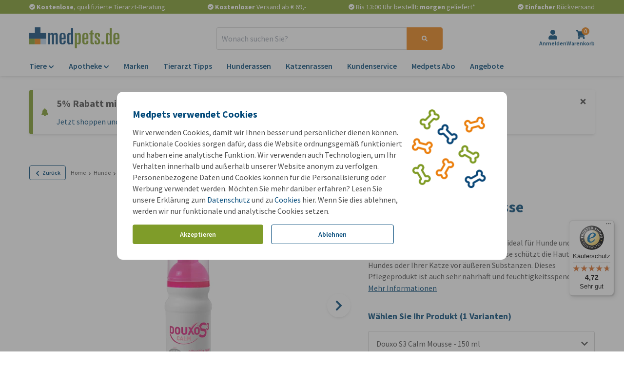

--- FILE ---
content_type: application/javascript
request_url: https://www.medpets.de/js/chunks/f87353d01e24d517.bundle.js
body_size: 2503
content:
"use strict";(self.webpackChunkOnlinePets_Storefront=self.webpackChunkOnlinePets_Storefront||[]).push([[5900],{5900:(e,t,i)=>{i.r(t),i.d(t,{default:()=>C});var n=i(9857),o=i(2525),s=i(7168),r=i.n(s),a=i(8161),c=i(1056),u=i(6134),l=i(26);function h(e){return h="function"==typeof Symbol&&"symbol"==typeof Symbol.iterator?function(e){return typeof e}:function(e){return e&&"function"==typeof Symbol&&e.constructor===Symbol&&e!==Symbol.prototype?"symbol":typeof e},h(e)}function m(e,t){for(var i=0;i<t.length;i++){var n=t[i];n.enumerable=n.enumerable||!1,n.configurable=!0,"value"in n&&(n.writable=!0),Object.defineProperty(e,E(n.key),n)}}function f(e,t,i){return t=v(t),function(e,t){if(t&&("object"==h(t)||"function"==typeof t))return t;if(void 0!==t)throw new TypeError("Derived constructors may only return object or undefined");return function(e){if(void 0===e)throw new ReferenceError("this hasn't been initialised - super() hasn't been called");return e}(e)}(e,d()?Reflect.construct(t,i||[],v(e).constructor):t.apply(e,i))}function d(){try{var e=!Boolean.prototype.valueOf.call(Reflect.construct(Boolean,[],(function(){})))}catch(e){}return(d=function(){return!!e})()}function p(){return p="undefined"!=typeof Reflect&&Reflect.get?Reflect.get.bind():function(e,t,i){var n=function(e,t){for(;!{}.hasOwnProperty.call(e,t)&&null!==(e=v(e)););return e}(e,t);if(n){var o=Object.getOwnPropertyDescriptor(n,t);return o.get?o.get.call(arguments.length<3?e:i):o.value}},p.apply(null,arguments)}function v(e){return v=Object.setPrototypeOf?Object.getPrototypeOf.bind():function(e){return e.__proto__||Object.getPrototypeOf(e)},v(e)}function y(e,t){return y=Object.setPrototypeOf?Object.setPrototypeOf.bind():function(e,t){return e.__proto__=t,e},y(e,t)}function g(e,t,i){return(t=E(t))in e?Object.defineProperty(e,t,{value:i,enumerable:!0,configurable:!0,writable:!0}):e[t]=i,e}function E(e){var t=function(e,t){if("object"!=h(e)||!e)return e;var i=e[Symbol.toPrimitive];if(void 0!==i){var n=i.call(e,t||"default");if("object"!=h(n))return n;throw new TypeError("@@toPrimitive must return a primitive value.")}return("string"===t?String:Number)(e)}(e,"string");return"symbol"==h(t)?t:t+""}function b(e,t,i){(function(e,t){if(t.has(e))throw new TypeError("Cannot initialize the same private elements twice on an object")})(e,t),t.set(e,i)}function w(e,t){return e.get(P(e,t))}function O(e,t,i){return e.set(P(e,t),i),i}function P(e,t,i){if("function"==typeof e?e===t:e.has(t))return arguments.length<3?t:i;throw new TypeError("Private element is not present on this object")}var T=new WeakMap,M=new WeakMap,L=new WeakMap,S=new WeakMap,U=new WeakMap,A=new WeakMap,k=new WeakMap,x=new WeakMap,_=new WeakMap,I=new WeakMap,C=function(e){function t(){var e;!function(e,t){if(!(e instanceof t))throw new TypeError("Cannot call a class as a function")}(this,t);for(var i=arguments.length,n=new Array(i),o=0;o<i;o++)n[o]=arguments[o];return b(e=f(this,t,[].concat(n)),T,void 0),b(e,M,void 0),b(e,L,void 0),b(e,S,void 0),b(e,U,void 0),b(e,A,void 0),b(e,k,void 0),b(e,x,void 0),b(e,_,void 0),b(e,I,void 0),g(e,"imageUrl",void 0),g(e,"zoomedClass","zoomed"),g(e,"imagePosition",{x:0,y:0}),g(e,"mouseDownPosition",{x:0,y:0}),g(e,"mouseUpPosition",{x:0,y:0}),g(e,"speed",1.5),g(e,"scale",4),g(e,"maximumImageLoadTries",20),g(e,"usedImageLoadTries",0),e}return function(e,t){if("function"!=typeof t&&null!==t)throw new TypeError("Super expression must either be null or a function");e.prototype=Object.create(t&&t.prototype,{constructor:{value:e,writable:!0,configurable:!0}}),Object.defineProperty(e,"prototype",{writable:!1}),t&&y(e,t)}(t,e),i=t,n=[{key:"bind",value:function(e){p(v(t.prototype),"bind",this).call(this,e),this.setUp(),O(T,this,this.onDoubleTap.bind(this)),O(A,this,this.move.bind(this)),O(M,this,new(r().Manager)(this.el)),w(M,this).add(new(r().Tap)({taps:2,interval:c.A.SECOND_IN_MILLISECONDS,posThreshold:50})),this.addEventListener("touchend",(function(e){return e.preventDefault()})),w(M,this).on(o.A.DOUBLE_TAP,w(T,this)),this.addListener(a.A.RESET_ZOOM,this.resetZoom),new u.A([this.el]).activate()}},{key:"setUp",value:function(){var e=this;if(!(this.el instanceof HTMLImageElement))throw new Error("element must be a image");if(!this.el.parentElement)throw new Error("element must have a parent element");O(U,this,document.getElementByRef("zoom-image-parent")),this.waitForImageLoad((function(){e.el instanceof HTMLImageElement&&(O(k,e,e.el.height),O(x,e,e.el.width),O(_,e,w(k,e)*e.scale),O(I,e,w(x,e)*e.scale))})),O(L,this,this.el.dataset.zoomedRef);var t=document.getElementByRef(w(L,this));if(!t)throw new Error("Reference in parent container is required");O(S,this,t),this.imageUrl=this.el.src}},{key:"onDoubleTap",value:function(){w(S,this).classList.contains(this.zoomedClass)?this.resetZoom():this.zoom()}},{key:"zoom",value:function(){var e=this;this.el instanceof HTMLImageElement&&(this.removeImgScrSets(),this.el.src=this.imageUrl+"?width="+w(I,this)+"&height="+w(_,this),this.waitForImageLoad((function(){w(S,e).classList.add(e.zoomedClass),e.el.classList.add(e.zoomedClass),e.imagePosition.x=-Math.abs(w(I,e)/2-(0,l.Gq)(w(U,e))/2),e.imagePosition.y=-Math.abs(w(_,e)/2-w(U,e).offsetHeight/2),e.moveImage(e.imagePosition.x,e.imagePosition.y,w(I,e),w(_,e)),document.addEventListener(o.A.MOUSEDOWN,w(A,e)),document.addEventListener(o.A.TOUCH_START,w(A,e),{passive:!0}),e.notify(a.A.ZOOMED)})))}},{key:"resetZoom",value:function(){this.el.classList.contains(this.zoomedClass)&&(w(S,this).classList.remove(this.zoomedClass),this.el.classList.remove(this.zoomedClass),this.moveImage(0,0,w(x,this),w(k,this)),this.imagePosition={x:0,y:0},document.removeEventListener(o.A.MOUSEDOWN,w(A,this)),document.removeEventListener(o.A.TOUCH_START,w(A,this)),this.notify(a.A.RESETTED_ZOOM))}},{key:"move",value:function(e){if(e.type===o.A.MOUSEDOWN||e.type===o.A.TOUCH_START)return document.addEventListener(o.A.MOUSE_MOVE,w(A,this)),document.addEventListener(o.A.MOUSEUP,w(A,this)),document.addEventListener(o.A.TOUCH_MOVE,w(A,this),{passive:!0}),document.addEventListener(o.A.TOUCH_END,w(A,this),{passive:!0}),this.mouseDownPosition.x=e instanceof MouseEvent?e.clientX:e.changedTouches[0].clientX,void(this.mouseDownPosition.y=e instanceof MouseEvent?e.clientY:e.changedTouches[0].clientY);if(e.type===o.A.MOUSE_MOVE||e.type===o.A.TOUCH_MOVE){var t=e instanceof MouseEvent?e.clientX:e.changedTouches[0].clientX,i=e instanceof MouseEvent?e.clientY:e.changedTouches[0].clientY,n=(t-this.mouseDownPosition.x)*this.speed,s=(this.mouseDownPosition.y-i)*this.speed,r=this.imagePosition.x+n,a=this.imagePosition.y+s;return a=this.nextVerticalPosition(a),r=this.nextHorizontalPosition(r),void this.moveImage(r,a,w(I,this),w(_,this))}if(e.type===o.A.MOUSEUP||e.type===o.A.TOUCH_END){document.removeEventListener(o.A.MOUSE_MOVE,w(A,this)),document.removeEventListener(o.A.MOUSEUP,w(A,this)),document.removeEventListener(o.A.TOUCH_MOVE,w(A,this)),document.removeEventListener(o.A.TOUCH_END,w(A,this)),this.mouseUpPosition.x=e instanceof MouseEvent?e.clientX:e.changedTouches[0].clientX,this.mouseUpPosition.y=e instanceof MouseEvent?e.clientY:e.changedTouches[0].clientY;var c=(this.mouseUpPosition.x-this.mouseDownPosition.x)*this.speed,u=(this.mouseDownPosition.y-this.mouseUpPosition.y)*this.speed,l=this.imagePosition.x+c,h=this.imagePosition.y+u;this.imagePosition.x=this.nextHorizontalPosition(l),this.imagePosition.y=this.nextVerticalPosition(h)}}},{key:"nextHorizontalPosition",value:function(e){var t=this.el.offsetWidth,i=(0,l.Gq)(w(U,this));return e>0?0:t+e<i?-Math.abs(t-i):e}},{key:"nextVerticalPosition",value:function(e){var t=this.el.offsetHeight,i=w(U,this).offsetHeight;return e>0?0:t+e<i?-Math.abs(t-i):e}},{key:"moveImage",value:function(e,t,i,n){this.el.style.cssText="left: ".concat(e,"px; bottom: ").concat(t,"px; width: ").concat(i,"px; height: ").concat(n,"px")}},{key:"waitForImageLoad",value:function(e){var t=this;if(this.maximumImageLoadTries!==this.usedImageLoadTries){if(!this.imageIsLoaded())return this.usedImageLoadTries++,void setTimeout((function(){return t.waitForImageLoad(e)}),c.A.HUNDRED_MILLISECONDS);this.usedImageLoadTries=0,e()}}},{key:"imageIsLoaded",value:function(){return this.el instanceof HTMLImageElement&&this.el.complete&&0!==this.el.naturalHeight}},{key:"destroy",value:function(){w(M,this).destroy(),p(v(t.prototype),"destroy",this).call(this)}},{key:"hammerManager",get:function(){return w(M,this)}},{key:"removeImgScrSets",value:function(){if(this.el.parentElement instanceof HTMLPictureElement&&this.el.parentElement.firstElementChild instanceof HTMLSourceElement)for(;this.el.parentElement.firstElementChild instanceof HTMLSourceElement;)this.el.parentElement.firstElementChild.remove()}}],n&&m(i.prototype,n),s&&m(i,s),Object.defineProperty(i,"prototype",{writable:!1}),i;var i,n,s}(n.uA)}}]);
//# sourceMappingURL=f87353d01e24d517.bundle.js.map

--- FILE ---
content_type: text/javascript
request_url: https://widgets.trustedshops.com/js/X8F8C707B08D963C61A48422465A7CA8A.js
body_size: 1604
content:
((e,t)=>{const a={shopInfo:{tsId:"X8F8C707B08D963C61A48422465A7CA8A",name:"medpets.de",url:"www.medpets.de",language:"de",targetMarket:"DEU",ratingVariant:"WIDGET",eTrustedIds:{accountId:"acc-5e33b74e-892b-4040-afc8-2a15dfb546a0",channelId:"chl-5b21699a-1a9d-4327-a932-48882e44d3ed"},buyerProtection:{certificateType:"CLASSIC",certificateState:"PRODUCTION",mainProtectionCurrency:"EUR",classicProtectionAmount:100,maxProtectionDuration:30,plusProtectionAmount:2e4,basicProtectionAmount:100,firstCertified:"2021-05-12 00:00:00"},reviewSystem:{rating:{averageRating:4.72,averageRatingCount:14707,overallRatingCount:69705,distribution:{oneStar:448,twoStars:141,threeStars:319,fourStars:1308,fiveStars:12491}},reviews:[{average:4,buyerStatement:"Die Bestellung hat super funktioniert,  kam auch schnell an. Eine Sache konnte aber nach Bestellung nicht geliefert werden aber ansonsten alles prima☺️",rawChangeDate:"2026-01-19T20:27:16.000Z",changeDate:"19.1.2026",transactionDate:"2.1.2026"},{average:4,buyerStatement:"Der Vielfalt von Produkten,  die ein sehr gutes Qualität haben ist beeindruckend.  Leider meine erste Sendung im Januar dieses Jshres war nicht vollständig. Es könnte sein, es war ein Fehler von der übermüdete Versandabteilung nach dem Stress  am Jahresende. Hoffentlich, passiert das nicht mehr...",rawChangeDate:"2026-01-19T19:48:06.000Z",changeDate:"19.1.2026",transactionDate:"2.1.2026"},{average:3,buyerStatement:"Lieferung hatt leider 3 Tage gedauert.\n\nSollte normalerweise am nächsten Tag geliefert werden.",rawChangeDate:"2026-01-19T19:47:09.000Z",changeDate:"19.1.2026",transactionDate:"5.1.2026"}]},features:["SHOP_CONSUMER_MEMBERSHIP","GUARANTEE_RECOG_CLASSIC_INTEGRATION","DISABLE_REVIEWREQUEST_SENDING","MARS_EVENTS","MARS_REVIEWS","MARS_PUBLIC_QUESTIONNAIRE","MARS_QUESTIONNAIRE"],consentManagementType:"OFF",urls:{profileUrl:"https://www.trustedshops.de/bewertung/info_X8F8C707B08D963C61A48422465A7CA8A.html",profileUrlLegalSection:"https://www.trustedshops.de/bewertung/info_X8F8C707B08D963C61A48422465A7CA8A.html#legal-info",reviewLegalUrl:"https://help.etrusted.com/hc/de/articles/23970864566162"},contractStartDate:"2020-12-18 00:00:00",shopkeeper:{name:"Onlinepets B.V.",street:"Emmerblok 1",country:"NL",city:"Oud Gastel",zip:"4751XE"},displayVariant:"full",variant:"full",twoLetterCountryCode:"DE"},"process.env":{STAGE:"prod"},externalConfig:{trustbadgeScriptUrl:"https://widgets.trustedshops.com/assets/trustbadge.js",cdnDomain:"widgets.trustedshops.com"},elementIdSuffix:"-98e3dadd90eb493088abdc5597a70810",buildTimestamp:"2026-01-20T05:34:45.593Z",buildStage:"prod"},r=a=>{const{trustbadgeScriptUrl:r}=a.externalConfig;let n=t.querySelector(`script[src="${r}"]`);n&&t.body.removeChild(n),n=t.createElement("script"),n.src=r,n.charset="utf-8",n.setAttribute("data-type","trustbadge-business-logic"),n.onerror=()=>{throw new Error(`The Trustbadge script could not be loaded from ${r}. Have you maybe selected an invalid TSID?`)},n.onload=()=>{e.trustbadge?.load(a)},t.body.appendChild(n)};"complete"===t.readyState?r(a):e.addEventListener("load",(()=>{r(a)}))})(window,document);

--- FILE ---
content_type: application/javascript
request_url: https://www.medpets.de/js/chunks/2f6b6813740e4d1a.bundle.js
body_size: 4724
content:
/*! For license information please see 2f6b6813740e4d1a.bundle.js.LICENSE.txt */
"use strict";(self.webpackChunkOnlinePets_Storefront=self.webpackChunkOnlinePets_Storefront||[]).push([[9546],{2559:(t,n,e)=>{e.d(n,{A:()=>m});var r=e(8108),o=e(3778);function i(t){return i="function"==typeof Symbol&&"symbol"==typeof Symbol.iterator?function(t){return typeof t}:function(t){return t&&"function"==typeof Symbol&&t.constructor===Symbol&&t!==Symbol.prototype?"symbol":typeof t},i(t)}function u(){var t=p(),n=t.m(u),e=(Object.getPrototypeOf?Object.getPrototypeOf(n):n.__proto__).constructor;function r(t){var n="function"==typeof t&&t.constructor;return!!n&&(n===e||"GeneratorFunction"===(n.displayName||n.name))}var o={throw:1,return:2,break:3,continue:3};function i(t){var n,e;return function(r){n||(n={stop:function(){return e(r.a,2)},catch:function(){return r.v},abrupt:function(t,n){return e(r.a,o[t],n)},delegateYield:function(t,o,i){return n.resultName=o,e(r.d,a(t),i)},finish:function(t){return e(r.f,t)}},e=function(t,e,o){r.p=n.prev,r.n=n.next;try{return t(e,o)}finally{n.next=r.n}}),n.resultName&&(n[n.resultName]=r.v,n.resultName=void 0),n.sent=r.v,n.next=r.n;try{return t.call(this,n)}finally{r.p=n.prev,r.n=n.next}}}return(u=function(){return{wrap:function(n,e,r,o){return t.w(i(n),e,r,o&&o.reverse())},isGeneratorFunction:r,mark:t.m,awrap:function(t,n){return new v(t,n)},AsyncIterator:l,async:function(t,n,e,o,u){return(r(n)?s:f)(i(t),n,e,o,u)},keys:c,values:a}})()}function a(t){if(null!=t){var n=t["function"==typeof Symbol&&Symbol.iterator||"@@iterator"],e=0;if(n)return n.call(t);if("function"==typeof t.next)return t;if(!isNaN(t.length))return{next:function(){return t&&e>=t.length&&(t=void 0),{value:t&&t[e++],done:!t}}}}throw new TypeError(i(t)+" is not iterable")}function c(t){var n=Object(t),e=[];for(var r in n)e.unshift(r);return function t(){for(;e.length;)if((r=e.pop())in n)return t.value=r,t.done=!1,t;return t.done=!0,t}}function f(t,n,e,r,o){var i=s(t,n,e,r,o);return i.next().then((function(t){return t.done?t.value:i.next()}))}function s(t,n,e,r,o){return new l(p().w(t,n,e,r),o||Promise)}function l(t,n){function e(r,o,i,u){try{var a=t[r](o),c=a.value;return c instanceof v?n.resolve(c.v).then((function(t){e("next",t,i,u)}),(function(t){e("throw",t,i,u)})):n.resolve(c).then((function(t){a.value=t,i(a)}),(function(t){return e("throw",t,i,u)}))}catch(t){u(t)}}var r;this.next||(y(l.prototype),y(l.prototype,"function"==typeof Symbol&&Symbol.asyncIterator||"@asyncIterator",(function(){return this}))),y(this,"_invoke",(function(t,o,i){function u(){return new n((function(n,r){e(t,i,n,r)}))}return r=r?r.then(u,u):u()}),!0)}function p(){var t,n,e="function"==typeof Symbol?Symbol:{},r=e.iterator||"@@iterator",o=e.toStringTag||"@@toStringTag";function i(e,r,o,i){var c=r&&r.prototype instanceof a?r:a,f=Object.create(c.prototype);return y(f,"_invoke",function(e,r,o){var i,a,c,f=0,s=o||[],l=!1,p={p:0,n:0,v:t,a:y,f:y.bind(t,4),d:function(n,e){return i=n,a=0,c=t,p.n=e,u}};function y(e,r){for(a=e,c=r,n=0;!l&&f&&!o&&n<s.length;n++){var o,i=s[n],y=p.p,v=i[2];e>3?(o=v===r)&&(c=i[(a=i[4])?5:(a=3,3)],i[4]=i[5]=t):i[0]<=y&&((o=e<2&&y<i[1])?(a=0,p.v=r,p.n=i[1]):y<v&&(o=e<3||i[0]>r||r>v)&&(i[4]=e,i[5]=r,p.n=v,a=0))}if(o||e>1)return u;throw l=!0,r}return function(o,s,v){if(f>1)throw TypeError("Generator is already running");for(l&&1===s&&y(s,v),a=s,c=v;(n=a<2?t:c)||!l;){i||(a?a<3?(a>1&&(p.n=-1),y(a,c)):p.n=c:p.v=c);try{if(f=2,i){if(a||(o="next"),n=i[o]){if(!(n=n.call(i,c)))throw TypeError("iterator result is not an object");if(!n.done)return n;c=n.value,a<2&&(a=0)}else 1===a&&(n=i.return)&&n.call(i),a<2&&(c=TypeError("The iterator does not provide a '"+o+"' method"),a=1);i=t}else if((n=(l=p.n<0)?c:e.call(r,p))!==u)break}catch(n){i=t,a=1,c=n}finally{f=1}}return{value:n,done:l}}}(e,o,i),!0),f}var u={};function a(){}function c(){}function f(){}n=Object.getPrototypeOf;var s=[][r]?n(n([][r]())):(y(n={},r,(function(){return this})),n),l=f.prototype=a.prototype=Object.create(s);function v(t){return Object.setPrototypeOf?Object.setPrototypeOf(t,f):(t.__proto__=f,y(t,o,"GeneratorFunction")),t.prototype=Object.create(l),t}return c.prototype=f,y(l,"constructor",f),y(f,"constructor",c),c.displayName="GeneratorFunction",y(f,o,"GeneratorFunction"),y(l),y(l,o,"Generator"),y(l,r,(function(){return this})),y(l,"toString",(function(){return"[object Generator]"})),(p=function(){return{w:i,m:v}})()}function y(t,n,e,r){var o=Object.defineProperty;try{o({},"",{})}catch(t){o=0}y=function(t,n,e,r){function i(n,e){y(t,n,(function(t){return this._invoke(n,e,t)}))}n?o?o(t,n,{value:e,enumerable:!r,configurable:!r,writable:!r}):t[n]=e:(i("next",0),i("throw",1),i("return",2))},y(t,n,e,r)}function v(t,n){this.v=t,this.k=n}function h(t,n,e,r,o,i,u){try{var a=t[i](u),c=a.value}catch(t){return void e(t)}a.done?n(c):Promise.resolve(c).then(r,o)}function d(t,n){for(var e=0;e<n.length;e++){var r=n[e];r.enumerable=r.enumerable||!1,r.configurable=!0,"value"in r&&(r.writable=!0),Object.defineProperty(t,b(r.key),r)}}function b(t){var n=function(t,n){if("object"!=i(t)||!t)return t;var e=t[Symbol.toPrimitive];if(void 0!==e){var r=e.call(t,n||"default");if("object"!=i(r))return r;throw new TypeError("@@toPrimitive must return a primitive value.")}return("string"===n?String:Number)(t)}(t,"string");return"symbol"==i(n)?n:n+""}var m=function(){return t=function t(){!function(t,n){if(!(t instanceof n))throw new TypeError("Cannot call a class as a function")}(this,t)},n=null,e=[{key:"get",value:function(t){var n;return fetch(t,{method:"GET",headers:{Accept:"application/json","X-CSRF-TOKEN":(null===(n=document.getElementByRef("csrf-token"))||void 0===n?void 0:n.getAttribute("content"))||"","X-XSRF-TOKEN":r.A.get(o.A.XSRF_TOKEN)}}).then((function(t){return t.json()})).then((function(t){return{data:t}}))}},{key:"post",value:(i=u().mark((function t(n){var e,r,o,i=arguments;return u().wrap((function(t){for(;;)switch(t.prev=t.next){case 0:return o=i.length>2&&void 0!==i[2]?i[2]:"/proxy",(r=i.length>1&&void 0!==i[1]?i[1]:{}).api_method=n,t.abrupt("return",fetch(o,{method:"POST",body:JSON.stringify(r),headers:{"Content-Type":"application/json","X-CSRF-TOKEN":(null===(e=document.getElementByRef("csrf-token"))||void 0===e?void 0:e.getAttribute("content"))||""}}).then((function(t){return t.json()})).then((function(t){return{data:t}})));case 4:case"end":return t.stop()}}),t)})),a=function(){var t=this,n=arguments;return new Promise((function(e,r){var o=i.apply(t,n);function u(t){h(o,e,r,u,a,"next",t)}function a(t){h(o,e,r,u,a,"throw",t)}u(void 0)}))},function(t){return a.apply(this,arguments)})}],n&&d(t.prototype,n),e&&d(t,e),Object.defineProperty(t,"prototype",{writable:!1}),t;var t,n,e,i,a}()},9546:(t,n,e)=>{e.r(n),e.d(n,{default:()=>B});var r=e(9857),o=e(3778),i=e(8108),u=e(8161),a=e(1056),c=e(2525),f=e(2559);function s(t){return s="function"==typeof Symbol&&"symbol"==typeof Symbol.iterator?function(t){return typeof t}:function(t){return t&&"function"==typeof Symbol&&t.constructor===Symbol&&t!==Symbol.prototype?"symbol":typeof t},s(t)}function l(t){return function(t){if(Array.isArray(t))return p(t)}(t)||function(t){if("undefined"!=typeof Symbol&&null!=t[Symbol.iterator]||null!=t["@@iterator"])return Array.from(t)}(t)||function(t,n){if(t){if("string"==typeof t)return p(t,n);var e={}.toString.call(t).slice(8,-1);return"Object"===e&&t.constructor&&(e=t.constructor.name),"Map"===e||"Set"===e?Array.from(t):"Arguments"===e||/^(?:Ui|I)nt(?:8|16|32)(?:Clamped)?Array$/.test(e)?p(t,n):void 0}}(t)||function(){throw new TypeError("Invalid attempt to spread non-iterable instance.\nIn order to be iterable, non-array objects must have a [Symbol.iterator]() method.")}()}function p(t,n){(null==n||n>t.length)&&(n=t.length);for(var e=0,r=Array(n);e<n;e++)r[e]=t[e];return r}function y(){var t=w(),n=t.m(y),e=(Object.getPrototypeOf?Object.getPrototypeOf(n):n.__proto__).constructor;function r(t){var n="function"==typeof t&&t.constructor;return!!n&&(n===e||"GeneratorFunction"===(n.displayName||n.name))}var o={throw:1,return:2,break:3,continue:3};function i(t){var n,e;return function(r){n||(n={stop:function(){return e(r.a,2)},catch:function(){return r.v},abrupt:function(t,n){return e(r.a,o[t],n)},delegateYield:function(t,o,i){return n.resultName=o,e(r.d,v(t),i)},finish:function(t){return e(r.f,t)}},e=function(t,e,o){r.p=n.prev,r.n=n.next;try{return t(e,o)}finally{n.next=r.n}}),n.resultName&&(n[n.resultName]=r.v,n.resultName=void 0),n.sent=r.v,n.next=r.n;try{return t.call(this,n)}finally{r.p=n.prev,r.n=n.next}}}return(y=function(){return{wrap:function(n,e,r,o){return t.w(i(n),e,r,o&&o.reverse())},isGeneratorFunction:r,mark:t.m,awrap:function(t,n){return new O(t,n)},AsyncIterator:m,async:function(t,n,e,o,u){return(r(n)?b:d)(i(t),n,e,o,u)},keys:h,values:v}})()}function v(t){if(null!=t){var n=t["function"==typeof Symbol&&Symbol.iterator||"@@iterator"],e=0;if(n)return n.call(t);if("function"==typeof t.next)return t;if(!isNaN(t.length))return{next:function(){return t&&e>=t.length&&(t=void 0),{value:t&&t[e++],done:!t}}}}throw new TypeError(s(t)+" is not iterable")}function h(t){var n=Object(t),e=[];for(var r in n)e.unshift(r);return function t(){for(;e.length;)if((r=e.pop())in n)return t.value=r,t.done=!1,t;return t.done=!0,t}}function d(t,n,e,r,o){var i=b(t,n,e,r,o);return i.next().then((function(t){return t.done?t.value:i.next()}))}function b(t,n,e,r,o){return new m(w().w(t,n,e,r),o||Promise)}function m(t,n){function e(r,o,i,u){try{var a=t[r](o),c=a.value;return c instanceof O?n.resolve(c.v).then((function(t){e("next",t,i,u)}),(function(t){e("throw",t,i,u)})):n.resolve(c).then((function(t){a.value=t,i(a)}),(function(t){return e("throw",t,i,u)}))}catch(t){u(t)}}var r;this.next||(g(m.prototype),g(m.prototype,"function"==typeof Symbol&&Symbol.asyncIterator||"@asyncIterator",(function(){return this}))),g(this,"_invoke",(function(t,o,i){function u(){return new n((function(n,r){e(t,i,n,r)}))}return r=r?r.then(u,u):u()}),!0)}function w(){var t,n,e="function"==typeof Symbol?Symbol:{},r=e.iterator||"@@iterator",o=e.toStringTag||"@@toStringTag";function i(e,r,o,i){var c=r&&r.prototype instanceof a?r:a,f=Object.create(c.prototype);return g(f,"_invoke",function(e,r,o){var i,a,c,f=0,s=o||[],l=!1,p={p:0,n:0,v:t,a:y,f:y.bind(t,4),d:function(n,e){return i=n,a=0,c=t,p.n=e,u}};function y(e,r){for(a=e,c=r,n=0;!l&&f&&!o&&n<s.length;n++){var o,i=s[n],y=p.p,v=i[2];e>3?(o=v===r)&&(c=i[(a=i[4])?5:(a=3,3)],i[4]=i[5]=t):i[0]<=y&&((o=e<2&&y<i[1])?(a=0,p.v=r,p.n=i[1]):y<v&&(o=e<3||i[0]>r||r>v)&&(i[4]=e,i[5]=r,p.n=v,a=0))}if(o||e>1)return u;throw l=!0,r}return function(o,s,v){if(f>1)throw TypeError("Generator is already running");for(l&&1===s&&y(s,v),a=s,c=v;(n=a<2?t:c)||!l;){i||(a?a<3?(a>1&&(p.n=-1),y(a,c)):p.n=c:p.v=c);try{if(f=2,i){if(a||(o="next"),n=i[o]){if(!(n=n.call(i,c)))throw TypeError("iterator result is not an object");if(!n.done)return n;c=n.value,a<2&&(a=0)}else 1===a&&(n=i.return)&&n.call(i),a<2&&(c=TypeError("The iterator does not provide a '"+o+"' method"),a=1);i=t}else if((n=(l=p.n<0)?c:e.call(r,p))!==u)break}catch(n){i=t,a=1,c=n}finally{f=1}}return{value:n,done:l}}}(e,o,i),!0),f}var u={};function a(){}function c(){}function f(){}n=Object.getPrototypeOf;var s=[][r]?n(n([][r]())):(g(n={},r,(function(){return this})),n),l=f.prototype=a.prototype=Object.create(s);function p(t){return Object.setPrototypeOf?Object.setPrototypeOf(t,f):(t.__proto__=f,g(t,o,"GeneratorFunction")),t.prototype=Object.create(l),t}return c.prototype=f,g(l,"constructor",f),g(f,"constructor",c),c.displayName="GeneratorFunction",g(f,o,"GeneratorFunction"),g(l),g(l,o,"Generator"),g(l,r,(function(){return this})),g(l,"toString",(function(){return"[object Generator]"})),(w=function(){return{w:i,m:p}})()}function g(t,n,e,r){var o=Object.defineProperty;try{o({},"",{})}catch(t){o=0}g=function(t,n,e,r){function i(n,e){g(t,n,(function(t){return this._invoke(n,e,t)}))}n?o?o(t,n,{value:e,enumerable:!r,configurable:!r,writable:!r}):t[n]=e:(i("next",0),i("throw",1),i("return",2))},g(t,n,e,r)}function O(t,n){this.v=t,this.k=n}function S(t,n,e,r,o,i,u){try{var a=t[i](u),c=a.value}catch(t){return void e(t)}a.done?n(c):Promise.resolve(c).then(r,o)}function _(t){return function(){var n=this,e=arguments;return new Promise((function(r,o){var i=t.apply(n,e);function u(t){S(i,r,o,u,a,"next",t)}function a(t){S(i,r,o,u,a,"throw",t)}u(void 0)}))}}function k(t,n){for(var e=0;e<n.length;e++){var r=n[e];r.enumerable=r.enumerable||!1,r.configurable=!0,"value"in r&&(r.writable=!0),Object.defineProperty(t,E(r.key),r)}}function E(t){var n=function(t,n){if("object"!=s(t)||!t)return t;var e=t[Symbol.toPrimitive];if(void 0!==e){var r=e.call(t,n||"default");if("object"!=s(r))return r;throw new TypeError("@@toPrimitive must return a primitive value.")}return("string"===n?String:Number)(t)}(t,"string");return"symbol"==s(n)?n:n+""}function j(t,n,e){return n=A(n),function(t,n){if(n&&("object"==s(n)||"function"==typeof n))return n;if(void 0!==n)throw new TypeError("Derived constructors may only return object or undefined");return function(t){if(void 0===t)throw new ReferenceError("this hasn't been initialised - super() hasn't been called");return t}(t)}(t,T()?Reflect.construct(n,e||[],A(t).constructor):n.apply(t,e))}function T(){try{var t=!Boolean.prototype.valueOf.call(Reflect.construct(Boolean,[],(function(){})))}catch(t){}return(T=function(){return!!t})()}function x(){return x="undefined"!=typeof Reflect&&Reflect.get?Reflect.get.bind():function(t,n,e){var r=function(t,n){for(;!{}.hasOwnProperty.call(t,n)&&null!==(t=A(t)););return t}(t,n);if(r){var o=Object.getOwnPropertyDescriptor(r,n);return o.get?o.get.call(arguments.length<3?t:e):o.value}},x.apply(null,arguments)}function A(t){return A=Object.setPrototypeOf?Object.getPrototypeOf.bind():function(t){return t.__proto__||Object.getPrototypeOf(t)},A(t)}function P(t,n){return P=Object.setPrototypeOf?Object.setPrototypeOf.bind():function(t,n){return t.__proto__=n,t},P(t,n)}function N(t,n,e){(function(t,n){if(n.has(t))throw new TypeError("Cannot initialize the same private elements twice on an object")})(t,n),n.set(t,e)}function R(t,n){return t.get(I(t,n))}function C(t,n,e){return t.set(I(t,n),e),e}function I(t,n,e){if("function"==typeof t?t===n:t.has(n))return arguments.length<3?n:e;throw new TypeError("Private element is not present on this object")}var L=new WeakMap,G=new WeakMap,D=new WeakMap,F=new WeakMap,M=new WeakMap,B=function(t){function n(){var t;!function(t,n){if(!(t instanceof n))throw new TypeError("Cannot call a class as a function")}(this,n);for(var e=arguments.length,r=new Array(e),o=0;o<e;o++)r[o]=arguments[o];return N(t=j(this,n,[].concat(r)),L,null),N(t,G,[]),N(t,D,[]),N(t,F,[]),N(t,M,void 0),t}return function(t,n){if("function"!=typeof n&&null!==n)throw new TypeError("Super expression must either be null or a function");t.prototype=Object.create(n&&n.prototype,{constructor:{value:t,writable:!0,configurable:!0}}),Object.defineProperty(t,"prototype",{writable:!1}),n&&P(t,n)}(n,t),e=n,r=[{key:"bind",value:function(t){var e=this;x(A(n.prototype),"bind",this).call(this,t);try{C(L,this,JSON.parse(this.el.dataset.configuration)),C(G,this,JSON.parse(this.el.dataset.potentialLanguageTranslations)),C(D,this,JSON.parse(this.el.dataset.potentialDomainTranslations)),C(F,this,JSON.parse(this.el.dataset.buttonTranslations))}catch(t){}R(L,this)&&"1"!==i.A.get(o.A.DOMAIN_REDIRECT_ALERT)&&(""!==i.A.get(o.A.TRACKING)?this.propose():this.addListener(u.A.COOKIES_CHANGED,(function(){setTimeout((function(){e.propose()}),5*a.A.SECOND_IN_MILLISECONDS)})))}},{key:"propose",value:(v=_(y().mark((function t(){var n,e,r=this;return y().wrap((function(t){for(;;)switch(t.prev=t.next){case 0:return n=this.potentialPreferredLanguage(),t.next=3,this.potentialPreferredDomain();case 3:e=t.sent,n||e?(C(M,this,this.dismiss.bind(this)),this.el.innerHTML=this.html(n,e),this.dismissButtons.forEach((function(t){t.addEventListener(c.A.CLICK,R(M,r))}))):i.A.set(o.A.DOMAIN_REDIRECT_ALERT,1,a.A.YEAR_IN_SECONDS);case 5:case"end":return t.stop()}}),t,this)}))),function(){return v.apply(this,arguments)})},{key:"potentialPreferredLanguage",value:function(){var t;return R(L,this).languages&&(null===(t=R(L,this).languages.find((function(t){return window.navigator.language.startsWith(t.key)})))||void 0===t?void 0:t.key)||null}},{key:"potentialPreferredDomain",value:(p=_(y().mark((function t(){return y().wrap((function(t){for(;;)switch(t.prev=t.next){case 0:return t.next=2,f.A.get("/domain-redirect");case 2:return t.abrupt("return",t.sent.data.potentialRedirect);case 3:case"end":return t.stop()}}),t)}))),function(){return p.apply(this,arguments)})},{key:"html",value:function(t,n){var e=n?R(D,this).find((function(t){return t.language===n})):R(G,this).find((function(n){return n.language===t})),r=R(F,this).find((function(e){return e.language===(n||t)}));if(!e||!r)throw new Error("Translations are not available for the ".concat(n||t," domain redirect alert"));var o="medpets.".concat(window.store.environment.country.toLowerCase()),i="medpets.".concat(n||t);return"gb"===window.store.environment.country.toLowerCase()&&(o="vetsend.co.uk"),"uk"!==t&&"uk"!==n||(i="vetsend.co.uk"),'\n      <div\n        class="popup-modal popup-modal--show"\n        data-component="popup-modal"\n      >\n        <div\n          class="popup-modal__bg-blocker"\n          ref="domain-redirect-alert-button"\n        ></div>\n\n        <div class="popup-modal__inner popup-modal__inner--center p-6 md:p-8 rounded max-w-lg rounded-xl">\n          <span class="text-lg md:text-xl text-primary font-bold mb-5 block text-center mb-3">\n            '.concat(e.title,"\n          </span>\n\n          ").concat(e.text,'\n\n          <a\n            href="').concat(r.redirectButton.link||"https://".concat(i),'"\n            class="btn btn-tertiary mt-3 md:text-base"\n          >\n            ').concat(r.redirectButton.translation.replace(":domain",i),'\n          </a>\n\n          <button\n            class="btn btn-outline mt-2.5 md:mt-5 w-full md:text-base"\n            ref="domain-redirect-alert-button"\n          >\n            ').concat(r.stayButton.translation.replace(":domain",o),"\n          </button>\n        </div>\n      </div>\n    ")}},{key:"dismiss",value:function(){i.A.set(o.A.DOMAIN_REDIRECT_ALERT,1,a.A.YEAR_IN_SECONDS),this.removeEventListeners(),this.el.innerHTML=""}},{key:"destroy",value:function(){this.removeEventListeners(),x(A(n.prototype),"destroy",this).call(this)}},{key:"removeEventListeners",value:function(){var t=this;R(M,this)&&this.dismissButtons.forEach((function(n){n.removeEventListener(c.A.CLICK,R(M,t))}))}},{key:"dismissButtons",get:function(){return l(this.el.getElementsByRef("domain-redirect-alert-button"))}}],r&&k(e.prototype,r),s&&k(e,s),Object.defineProperty(e,"prototype",{writable:!1}),e;var e,r,s,p,v}(r.uA)}}]);
//# sourceMappingURL=2f6b6813740e4d1a.bundle.js.map